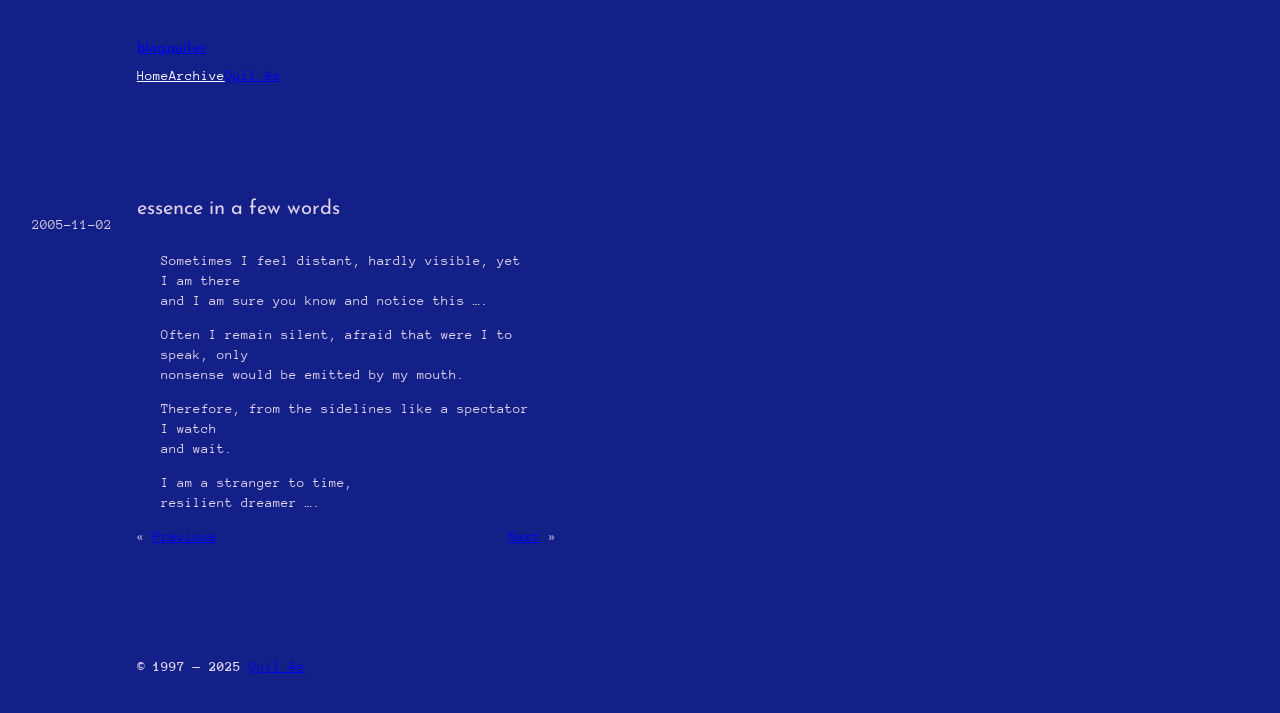

--- FILE ---
content_type: text/css
request_url: https://blog.quil.es/wp-content/themes/bsoj/style.css?ver=1.0.3
body_size: 1559
content:
/*
Theme Name: BSoJ
Theme URI: https://wordpress.com/theme/bsoj
Author: Automattic
Author URI: https://automattic.com/
Description: BSoJ (Blue Screen of Joy) is a blog theme inspired by the infamous Blue Screen of Death.
Requires at least: 6.1
Tested up to: 6.3
Requires PHP: 5.7
Version: 1.0.3
License: GNU General Public License v2 or later
License URI: http://www.gnu.org/licenses/gpl-2.0.html
Template: 
Text Domain: bsoj
Tags: blog, one-column, wide-blocks, block-patterns, featured-images, full-site-editing, rtl-language-support, threaded-comments, translation-ready
*/

/*
 * Control the hover stylings of outline block style.
 * Unnecessary once block styles are configurable via theme.json
 * https://github.com/WordPress/gutenberg/issues/42794
 */
.wp-block-button.is-style-outline>.wp-block-button__link:not(.has-background):hover {
	background-color: var(--wp--preset--color--primary);
	color: var(--wp--preset--color--base);
	border-color: var(--wp--preset--color--primary);
}

/*
 * Link styles
 * https://github.com/WordPress/gutenberg/issues/42319
 */
a {
	text-decoration-thickness: 0.5px !important;
	text-underline-offset: 0.15em;
}

/*
 * Form field styles
 * https://github.com/WordPress/gutenberg/issues/42319
 */
::placeholder {
	color: var(--wp--preset--color--base);
	opacity: 1; /* Firefox */
}

/*
 * Avatar Block
 * Fix border radius setting for the avatar block
 */
.wp-block-avatar a,
.wp-block-avatar img {
	border-radius: inherit;
	vertical-align: middle;
}

/*
 * Calendar Block
 * Adjust colours in the Calendar
 */
.wp-block-calendar table:where(:not(.has-text-color)) {
	color: var(--wp--preset--color--contrast);
}

.wp-block-calendar table:where(:not(.has-text-color)) td, .wp-block-calendar table:where(:not(.has-text-color)) th {
	border-color: var(--wp--preset--color--contrast);
}

:where(.wp-block-calendar table:not(.has-background) th) {
	background-color: var(--wp--preset--color--contrast);
	color: var(--wp--preset--color--base);
}

/*
 * Latest Comments & Latest Posts Blocks
 * Make them inherit the block setting
 */
.wp-block-latest-comments__comment-excerpt p,
.wp-block-latest-comments__comment-date,
.wp-block-latest-posts__post-author,
.wp-block-latest-posts__post-date {
	font-size: inherit;
}

/*
 * Navigation Block
 * Remove the top padding for submenu items
 */
.wp-block-navigation__responsive-container.is-menu-open .wp-block-navigation__responsive-container-content .wp-block-navigation__submenu-container {
	padding-top: 0;
}

/*
 * Post Author Block
 * Make them inherit the block setting
 */
.wp-block-post-author__byline,
.wp-block-post-author__bio {
	font-size: inherit;
}

/* Round the avatar and reset the vertical alignment */
.wp-block-post-author__avatar img {
	border-radius: 999px;
	vertical-align: middle;
}

/* Remove the default margin from author bio */
.wp-block-post-author__bio {
	margin: var(--wp--preset--spacing--50) 0 0;
}

/*
 * Post Comments Form
 * Reset browser default margins for blockquote element
 */
.wp-block-post-comments-form .comment-reply-title {
	font-size: var(--wp--preset--font-size--large);
}

/* Remove the bottom margin from the submit button in the post comments form */
.wp-block-post-comments-form .form-submit {
	margin-bottom: 0;
}

/* Make the fields inherit the line height */
.wp-block-post-comments-form .comment-form input:not([type=submit]):not([type=checkbox]),
.wp-block-post-comments-form .comment-form textarea {
	line-height: inherit;
}

/*
 * Pull quote Block
 * Reset browser default margins for blockquote element
 */
.wp-block-pullquote blockquote {
	margin: 0;
}

/*
 * Search Block
 * Button inside style adjustment
 */
.wp-block-search__button-inside .wp-block-search__inside-wrapper {
	padding: 2px;
}

:where(.wp-block-search__button-inside .wp-block-search__inside-wrapper) {
	background-color:var(--wp--preset--color--primary);
	border-color: var(--wp--preset--color--primary);
}

:where(.wp-block-search__button-inside .wp-block-search__inside-wrapper) .wp-block-search__input {
	padding: 0 0 0 var(--wp--preset--spacing--40);
}

:where(.wp-block-search__button-inside .wp-block-search__inside-wrapper) .wp-element-button {
	padding-right: 12px;
}

:where(.wp-block-search__button-inside .wp-block-search__inside-wrapper) .wp-element-button:hover,
:where(.wp-block-search__button-inside .wp-block-search__inside-wrapper) .wp-element-button:focus {
	background-color: var(--wp--preset--color--primary);
}

/*
 * Tag Cloud Block
 * Style tag cloud outline style
 */
.wp-block-tag-cloud.is-style-outline a {
	border-radius: 999px;
	padding: var(--wp--preset--spacing--20) var(--wp--preset--spacing--40);
}

/*
 * Term Description Block
 * Remove the default margins
 */
.wp-block-term-description p:first-child {
	margin-top: 0;
}

.wp-block-term-description p:last-child {
	margin-bottom: 0;
}

/*
 * Jetpack Contact Form Block
 * Match the padding to the Gutenberg default
 */
.contact-form input[type=text],
.contact-form input[type=email],
.contact-form input[type=tel],
.contact-form input[type=url],
.contact-form textarea {
	padding: calc(0.667em + 2px);
}

/* Label is 400 in this theme */
div[id^="contact-form-"] .contact-form label {
	font-weight: 400;
}

/* Match the submission result to the theme style */
div[id^="contact-form-"] .contact-form-submission {
	border-color: var(--wp--preset--color--primary);
	margin: 0;
	padding: 0;
}

/* Match the color of the link to the theme style */
div[id^="contact-form-"] .contact-form-submission .go-back-message .link {
	color: var(--wp--preset--color--primary);
	font-weight: inherit;
}

/* Match the submission result title to the theme style */
div[id^="contact-form-"] h4 {
	font-size: var(--wp--preset--font-size--medium);
	font-weight: inherit;
}

/*
 * Jetpack Mailchimp Block
 * Match the font size and line height
 * Match the padding to the Gutenberg default
 */
.wp-block-jetpack-mailchimp input:not([type="submit"]):not([type="checkbox"]) {
	border-width: 1px;
	font-size: inherit;
	line-height: inherit;
	padding: calc(0.667em + 2px);
}

.wp-block-jetpack-mailchimp .wp-block-jetpack-button,
.wp-block-jetpack-mailchimp p {
	margin-top: var(--wp--preset--spacing--50);
	margin-bottom: 0;
}
